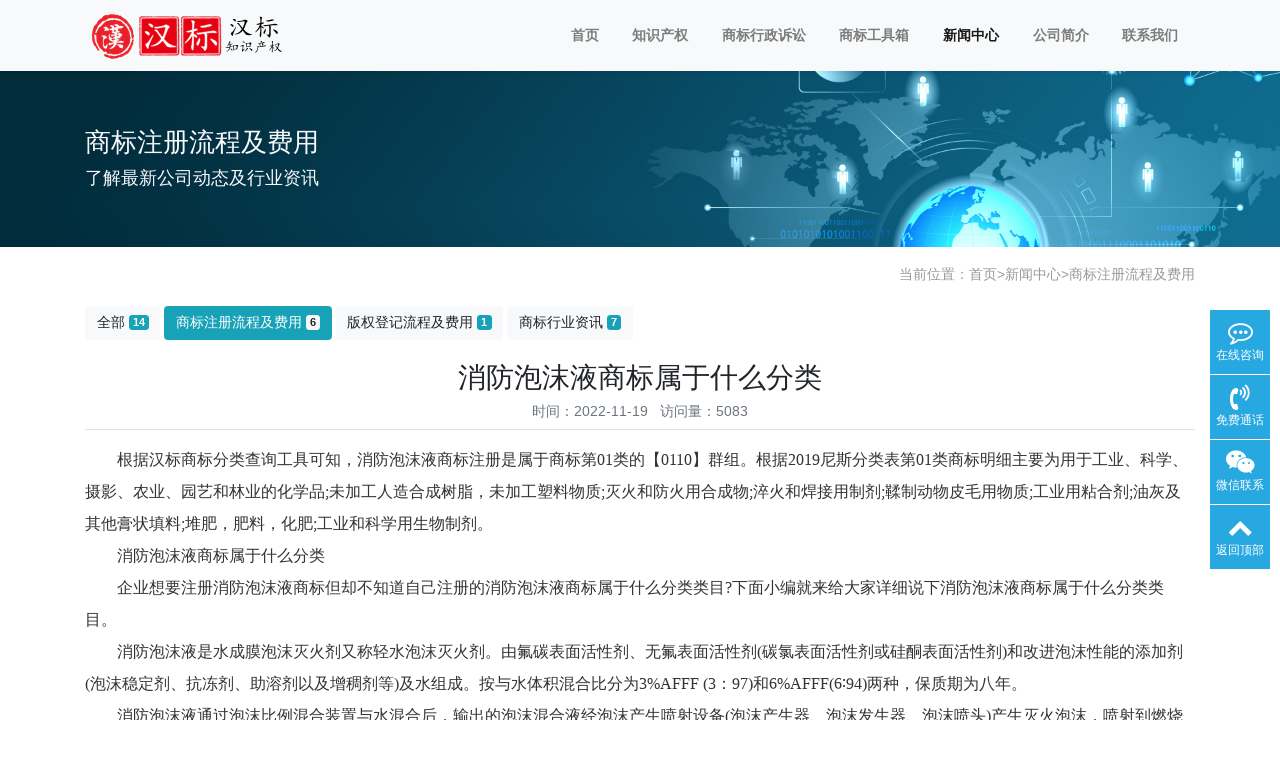

--- FILE ---
content_type: text/html; charset=utf-8
request_url: https://www.hanbiao.cn/?company/21.html
body_size: 5553
content:
<!doctype html>
<html lang="zh">
<head>
	<meta charset="utf-8">
	<title>消防泡沫液商标属于什么分类-商标注册流程及费用-汉标知识产权-皖北商标注册|商标注册查询|商标代理|版权登记_hanbiao.cn</title>
	<meta name="keywords" content="皖北,汉标,汉标知识产权,商标查询,商标注册,商标转让,商标代理,作品登记,版权登记">
	<meta name="description" content="根据汉标商标分类查询工具可知，消防泡沫液商标注册是属于商标第01类的【0110】群组。根据2019尼斯分类表第01类商标明细主要为用于工业、科学、摄影、农业、园艺和林业的化学品;未加工人造合成树脂，未加工塑料物质;灭火和防火用合成物;淬火和焊接用制剂;鞣制动物皮毛用物质;工业用粘合剂;油灰及其他膏状填料;堆肥，肥料，化">
	<meta name="viewport" content="width=device-width,initial-scale=1,minimum-scale=1,maximum-scale=1,shrink-to-fit=no">
	<link rel="stylesheet" href="/template/default/bootstrap/css/bootstrap.min.css" >
	<link rel="stylesheet" href="/template/default/font-awesome-4.7.0/css/font-awesome.min.css">
	<link rel="stylesheet" href="/template/default/css/aoyun.css?v=v1.3.5" >
	<link rel="stylesheet" href="/template/default/swiper-4.3.5/css/swiper.min.css">
	<link rel="stylesheet" href="/template/default/css/animate.css">
	<link rel="shortcut icon" href="/favicon.ico" type="image/x-icon">
	<script src="/template/default/js/jquery-1.12.4.min.js" ></script>
</head>
<body>

<!-- 头部导航 -->
<nav class="navbar navbar-light bg-light fixed-top navbar-expand-lg shadow-sm">
  <div class="container">
	  	<a class="navbar-brand my-1" href="/">
	      <img src="/static/upload/image/20221118/1668759446494959.png" class="logo-sm-height"  height="50">
	    </a>
	    
	    <button class="navbar-toggler" type="button" data-toggle="collapse" data-target="#navbarNav" aria-controls="navbarNav" aria-expanded="false" aria-label="Toggle navigation">
	    	<span class="navbar-toggler-icon"></span>
	    </button>
	    
	    <div class="collapse navbar-collapse justify-content-end" id="navbarNav">
	        <ul class="navbar-nav">
	       	  <li class="nav-item ">
				 <a class="nav-link" style="font-weight:700" href="/" >首页</a>
	          </li>
	          
	              <li class="nav-item ">
	                <a class="nav-link" style="font-weight:700" href="/?product/">知识产权</a>
	              </li>
	          
	              <li class="nav-item ">
	                <a class="nav-link" style="font-weight:700" href="/?susong/">商标行政诉讼</a>
	              </li>
	          
	              <li class="nav-item ">
	                <a class="nav-link" style="font-weight:700" href="/?sbgjx/">商标工具箱</a>
	              </li>
	          
	              <li class="nav-item active">
	                <a class="nav-link" style="font-weight:700" href="/?article/">新闻中心</a>
	              </li>
	          
	              <li class="nav-item ">
	                <a class="nav-link" style="font-weight:700" href="/?aboutus/">公司简介</a>
	              </li>
	          
	              <li class="nav-item ">
	                <a class="nav-link" style="font-weight:700" href="/?contact/">联系我们</a>
	              </li>
	          
	      </ul>
	      
	      <span class="navbar-text">
	     	 
		     
		     	
				
				
				
				
				
		     
	      </span>
	      
	    </div>
    </div>
</nav>

<!--占位导航栏-->
<div style="height:71px;" class="head-sm-height"></div>



<!-- 头部大屏 -->
<div class="jumbotron jumbotron-fluid mb-2" style="background:#e9ecef url(/static/upload/image/20180412/1523501459462835.jpg);background-size:cover;no-repeat">
  <div class="container text-light">
    <h1 class="fs-18 fs-sm-26 wow fadeInDown">商标注册流程及费用</h1>
    <p class="fs-14  fs-sm-18 wow fadeInDown">了解最新公司动态及行业资讯</p>
  </div>
</div>

<div class="container pages">

	<!-- 当前位置 -->
<div class="text-right position mb-3 d-none d-md-block">当前位置：<a href="/">首页</a>><a href="/?article/">新闻中心</a>><a href="/?company/">商标注册流程及费用</a></div>
  	 
  	<!-- 分类导航 -->
<div class="sonsort mt-4 mb-2">
    
    	
            
                <a href="/?article/" class="btn btn-light mb-2">全部 <span class="badge btn-info">14</a>
            
        
        
        
            <a href="/?company/" class="btn btn-info mb-2">商标注册流程及费用 <span class="badge badge-light">6</span></a>
        
    
    	
        
        
            <a href="/?industry/" class="btn btn-light mb-2">版权登记流程及费用 <span class="badge btn-info">1</span></a>
        
    
    	
        
        
            <a href="/?sbhyzx/" class="btn btn-light mb-2">商标行业资讯 <span class="badge btn-info">7</span></a>
        
    
</div>

    <h2 class="text-center fs-sm-28 fs-20 mt-3">消防泡沫液商标属于什么分类</h2>
    <div class="text-center border-bottom text-secondary pb-2 mb-3">
    	  时间：2022-11-19&nbsp;&nbsp;&nbsp;访问量：5083
    </div>
	<div class="content mb-3"><p style="margin-top: 0px; margin-bottom: 0px; padding: 0px; font-family: &quot;Microsoft Yahei&quot;, Simsun; -webkit-font-smoothing: antialiased; line-height: 2em; color: rgb(51, 51, 51); text-indent: 2em; font-size: 16px; white-space: normal; background-color: rgb(255, 255, 255);">根据汉标商标分类查询工具可知，消防泡沫液商标注册是属于商标第01类的【0110】群组。根据2019尼斯分类表第01类商标明细主要为用于工业、科学、摄影、农业、园艺和林业的化学品;未加工人造合成树脂，未加工塑料物质;灭火和防火用合成物;淬火和焊接用制剂;鞣制动物皮毛用物质;工业用粘合剂;油灰及其他膏状填料;堆肥，肥料，化肥;工业和科学用生物制剂。</p><p style="margin-top: 0px; margin-bottom: 0px; padding: 0px; font-family: &quot;Microsoft Yahei&quot;, Simsun; -webkit-font-smoothing: antialiased; line-height: 2em; color: rgb(51, 51, 51); text-indent: 2em; font-size: 16px; white-space: normal; background-color: rgb(255, 255, 255);">消防泡沫液商标属于什么分类</p><p style="margin-top: 0px; margin-bottom: 0px; padding: 0px; font-family: &quot;Microsoft Yahei&quot;, Simsun; -webkit-font-smoothing: antialiased; line-height: 2em; color: rgb(51, 51, 51); text-indent: 2em; font-size: 16px; white-space: normal; background-color: rgb(255, 255, 255);">企业想要注册消防泡沫液商标但却不知道自己注册的消防泡沫液商标属于什么分类类目?下面小编就来给大家详细说下消防泡沫液商标属于什么分类类目。</p><p style="margin-top: 0px; margin-bottom: 0px; padding: 0px; font-family: &quot;Microsoft Yahei&quot;, Simsun; -webkit-font-smoothing: antialiased; line-height: 2em; color: rgb(51, 51, 51); text-indent: 2em; font-size: 16px; white-space: normal; background-color: rgb(255, 255, 255);">消防泡沫液是水成膜泡沫灭火剂又称轻水泡沫灭火剂。由氟碳表面活性剂、无氟表面活性剂(碳氯表面活性剂或硅酮表面活性剂)和改进泡沫性能的添加剂(泡沫稳定剂、抗冻剂、助溶剂以及增稠剂等)及水组成。按与水体积混合比分为3%AFFF (3：97)和6%AFFF(6∶94)两种，保质期为八年。</p><p style="margin-top: 0px; margin-bottom: 0px; padding: 0px; font-family: &quot;Microsoft Yahei&quot;, Simsun; -webkit-font-smoothing: antialiased; line-height: 2em; color: rgb(51, 51, 51); text-indent: 2em; font-size: 16px; white-space: normal; background-color: rgb(255, 255, 255);">消防泡沫液通过泡沫比例混合装置与水混合后，输出的泡沫混合液经泡沫产生喷射设备(泡沫产生器、泡沫发生器、泡沫喷头)产生灭火泡沫，喷射到燃烧的油面时，泡沫层析出的水分能在燃料表面形成一层封闭性很好的水膜，起到隔离燃料与空气的接触，靠泡沫和保护膜双重作用，能迅速、高效率的扑救油类火灾。</p><p style="margin-top: 0px; margin-bottom: 0px; padding: 0px; font-family: &quot;Microsoft Yahei&quot;, Simsun; -webkit-font-smoothing: antialiased; line-height: 2em; color: rgb(51, 51, 51); text-indent: 2em; font-size: 16px; white-space: normal; background-color: rgb(255, 255, 255);">消防泡沫液商标注册是属于第01类【0110】群组，下面首先来介绍一下【0110】群组详情内容，希望能帮助企业在注册商标时候能更加准确的注册自己产品类别的商标。</p><p style="margin-top: 0px; margin-bottom: 0px; padding: 0px; font-family: &quot;Microsoft Yahei&quot;, Simsun; -webkit-font-smoothing: antialiased; line-height: 2em; color: rgb(51, 51, 51); text-indent: 2em; font-size: 16px; white-space: normal; background-color: rgb(255, 255, 255);">【0110】群组详情</p><p style="margin-top: 0px; margin-bottom: 0px; padding: 0px; font-family: &quot;Microsoft Yahei&quot;, Simsun; -webkit-font-smoothing: antialiased; line-height: 2em; color: rgb(51, 51, 51); text-indent: 2em; font-size: 16px; white-space: normal; background-color: rgb(255, 255, 255);">0110 灭火、防火用合成物</p><p style="margin-top: 0px; margin-bottom: 0px; padding: 0px; font-family: &quot;Microsoft Yahei&quot;, Simsun; -webkit-font-smoothing: antialiased; line-height: 2em; color: rgb(51, 51, 51); text-indent: 2em; font-size: 16px; white-space: normal; background-color: rgb(255, 255, 255);">注：阻燃剂与第十版及以前版本0104第(三)部分阻燃剂交叉检索。</p><p style="margin-top: 0px; margin-bottom: 0px; padding: 0px; font-family: &quot;Microsoft Yahei&quot;, Simsun; -webkit-font-smoothing: antialiased; line-height: 2em; color: rgb(51, 51, 51); text-indent: 2em; font-size: 16px; white-space: normal; background-color: rgb(255, 255, 255);">灭火合成物010288，防火制剂010294</p><p style="margin-top: 0px; margin-bottom: 0px; padding: 0px; font-family: &quot;Microsoft Yahei&quot;, Simsun; -webkit-font-smoothing: antialiased; line-height: 2em; color: rgb(51, 51, 51); text-indent: 2em; font-size: 16px; white-space: normal; background-color: rgb(255, 255, 255);">※阻燃剂C010199，消防泡沫液C010247，灭火药粉C010248</p><p style="margin-top: 0px; margin-bottom: 0px; padding: 0px; font-family: &quot;Microsoft Yahei&quot;, Simsun; -webkit-font-smoothing: antialiased; line-height: 2em; color: rgb(51, 51, 51); text-indent: 2em; font-size: 16px; white-space: normal; background-color: rgb(255, 255, 255);">纺织品阻燃涂层用化学制剂，消防泡沫，灭火制剂，商业用和家用阻燃合成物</p><p><br/></p></div>
	<div class="text-secondary lh-2">
		<p>上一篇：<a href="/?company/20.html">踢脚线商标属于什么分类</a></p>
		<p>下一篇：<a href="/?company/22.html">通常需要多长时间才能完成商标交易？</a></p>
	</div>
</div>



<div class="footer mt-3 pt-5 border-top text-secondary bg-light">
	<div class="container">
    	<div class="row pb-5"  style="justify-content: flex-start">
            <div class="col-12 col-md-5">
            	<h5>淮北在线信息技术有限公司</h5>
                <ul class="lh-2">
                	<li>营业执照：91340600MA2RJDNU6U  </li>
                    <li>备案号码：<a href="http://beian.miit.gov.cn/" target="_blank">皖ICP备2022016252号</a> </li>
                    <li>地址：淮北市相山区国购金融中心C座2006 </li>
                    <li>电话：0561-5213344 </li>
                    <li>邮箱：huaibei@qq.com </li>
                    <li>Q&nbsp;&nbsp;Q：232232232 </li>
                    <li><img width="20" height="20"     src="/beiantubiao.png"></a><a href="http://www.beian.gov.cn/portal/registerSystemInfo?recordcode=34060302000888" target="_blank">皖公网安备 34060302000888号</a> </li>
                    <li>本网法律诉讼业务由安徽礼乐律师事务所 律师：刘孟飞 承接  </li>
                </ul>
            </div>
            <div class="col-12 col-md-2 text-center d-none d-md-block">
            	<!--<p class="code"><img src="/core/qrcode.php?string=https%3A%2F%2Fwww.hanbiao.cn%2F%3Fcompany%2F21.html" class="qrcode" alt="二维码"> </p>-->
                <!--<p class="small">扫一扫 手机访问</p>-->
                <div style="width:40vw;margin:0 auto"><img style="width:424px;height:306px"  src="/hanbiao.jpg" alt="汉标" /></div>
            </div>
        </div>
	</div>
	<!--友情链接-->
	            <div class="copyright border-top lh-3 text-center  d-none d-md-block">
	            <div>
                友情链接： <a href="https://www.ye.cn/" target="_blank">叶网互联</a> 
                </div>
           </div>
	<!--友情链接-->
    <div class="copyright border-top lh-3 text-center  d-none d-md-block">
    	Copyright © 2018-2024 <a href="/" target="_blank" rel="nofollow">汉标</a>  <a href="/" target="_blank" rel="nofollow">皖北</a>All Rights Reserved. 淮北在线信息技术有限公司  <a href="/hbzx.jpg" target="_blank" rel="nofollow">工商亮照</a>  <a href="https://toas.sbj.cnipa.gov.cn/toas-extra-prod/agencyInformationInquiry" target="_blank" rel="nofollow">国家知识产权局备案商标代理机构</p></a>淮北市市场监督管理局认定【淮北市知识产权信息公共服务网点】
国家知识产权局确定【淮北在线商标品牌指导站】
    </div>
</div>

<!-- 占位 -->
<div style="height:49px;" class="d-block d-sm-none"></div>

<!-- 手机底部导航 -->
<div class="container-fluid bg-info fixed-bottom d-block d-sm-none">
    <div class="row">
        <div class="col-4 p-0 text-center border-right">
            <a href="tel:0561-5213344" class="text-light d-block pt-3 pb-3"><i class="fa fa-phone" aria-hidden="true"></i> 电话咨询</a>
        </div>
        <div class="col-4 p-0 text-center border-right">
            <a target="_blank" href="http://wpa.qq.com/msgrd?v=3&uin=232232232&site=qq&menu=yes" class="text-light d-block pt-3 pb-3"><i class="fa fa-qq" aria-hidden="true"></i> 在线咨询</a>
        </div>
        <div class="col-4 p-0 text-center">
			
            <a href="/?aboutus/" class="text-light d-block pt-3 pb-3"><i class="fa fa-location-arrow" aria-hidden="true"></i> 公司简介</a>
			
        </div>
    </div>
</div>

<!-- 在线客服 -->
<div class="online d-none d-md-block">
	<dl>
		<dt style="width:150px;">
        	<h3><i class="fa fa-commenting-o"></i>在线咨询<span class="remove"><i class="fa fa-remove"></i></span></h3>
            <p>
            	<a target="_blank" href="http://wpa.qq.com/msgrd?v=3&uin=232232232&site=qq&menu=yes">
                	<img border="0" src="/template/default/images/qq.jpg" alt="点击这里给我发消息" title="点击这里给我发消息"/>
               		 售前咨询专员
                </a>
            </p>
             <p>
                <a target="_blank" href="http://wpa.qq.com/msgrd?v=3&uin=232232232&site=qq&menu=yes">
                	<img border="0" src="/template/default/images/qq.jpg" alt="点击这里给我发消息" title="点击这里给我发消息"/>
               		 售后服务专员
                </a>
            </p>
        </dt>
		<dd><i class="fa fa-commenting-o"></i></dd>
		<dd>在线咨询</dd>
	</dl>
    
	<dl>
		<dt style="width:300px;">
        	<h3><i class="fa fa-volume-control-phone"></i>免费通话<span class="remove"><i class="fa fa-remove"></i></span></h3>
            <p>24小时免费咨询</p>
            <p>请输入您的联系电话，座机请加区号</p>
            <form  onsubmit="return subform(this);">
            	<p><input type="text" name="tel" id="tel" autocomplete="off"  placeholder="请输入您的电话号码" required maxlength="30"></p>
                <p><button type="submit">免费通话</button></p>
            </form>
        </dt>
		<dd><i class="fa fa-volume-control-phone" aria-hidden="true"></i></dd>
		<dd>免费通话</dd>
	</dl>
    
    <dl>
		<dt style="width:200px;">
        	<h3><i class="fa fa-weixin" aria-hidden="true"></i>微信扫一扫<span class="remove"><i class="fa fa-remove"></i></span></h3>
           	<p><img src="/static/upload/image/20221118/1668765538263515.jpg " width="100%"></p>
        </dt>
		<dd><i class="fa fa-weixin" aria-hidden="true"></i></dd>
		<dd>微信联系</dd>
	</dl>
    
	<dl class="scroll-top">
		<dd><i class="fa fa-chevron-up"></i></dd>
		<dd>返回顶部</dd>
	</dl>
</div>

<script src="/template/default/js/popper.min.js"></script>
<script src="/template/default/bootstrap/js/bootstrap.min.js"></script>
<script src="/template/default/js/wow.min.js"></script>
<script src="/template/default/js/aoyun.js?v=v1.2.2"></script>
<script>
//ajax提交表单
function subform(obj){
  var url='/?form/2/';
  var tel=$(obj).find("#tel").val();
  
  var reg = /^(1|0)[\d\-]+$/;   
  if (!reg.test(tel)) {
	  alert('电话号码错误！');
	  return false;
  }
  
  $.ajax({
    type: 'POST',
    url: url,
    dataType: 'json',
    data: {
    	tel: tel
    },
    success: function (response, status) {
      if(response.code){
		 alert("您的来电已收到，我们会尽快联系您！");
		 $(obj)[0].reset(); 
      }else{
    	 alert(response.data);
      }
    },
    error:function(xhr,status,error){
      alert('返回数据异常！');
    }
  });
  return false;
}
</script>



</body>
</html>
